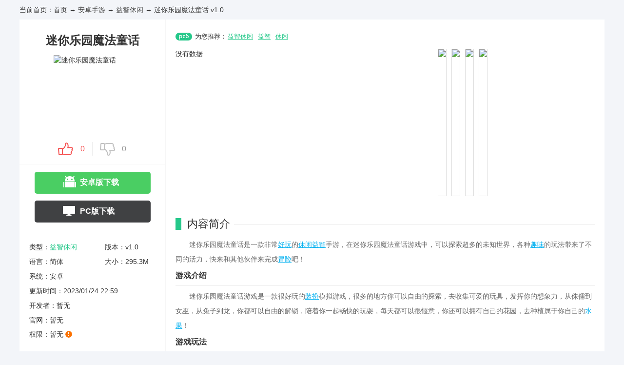

--- FILE ---
content_type: text/html
request_url: https://www.pc6.com/azyx/1286293.html
body_size: 6702
content:
<!DOCTYPE html>
<html>
<head>
<meta http-equiv="Content-Type" content="text/html; charset=gb2312" />
<meta http-equiv="Cache-Control" content="no-transform" />
<title>迷你乐园魔法童话游戏下载-迷你乐园魔法童话 安卓版v1.0-PC6手游网</title>
<meta http-equiv="mobile-agent" content="format=xhtml; url=https://m.pc6.com/s/1286293" />
<meta http-equiv="mobile-agent" content="format=html5; url=https://m.pc6.com/s/1286293" />
<meta name="Keywords" content="迷你乐园魔法童话,益智,休闲" />
<meta name="description" content="迷你乐园魔法童话下载,迷你乐园魔法童话是一款非常好玩的休闲益智手游，在迷你乐园魔法童话游戏中，可以探索超多的未知世界，各种趣味的玩法带来了不同的活力，快来和其他伙伴来完成冒险吧！" /> 
<link rel="stylesheet" type="text/css" href="/public/dist/css/azdownzn.min.css?v=1" />
<!--[if lt IE 9]> <script src="/public/media/html5media.min.js"></script><![endif]-->
</head>
<body>
<!--#include virtual="/public/include/aztopNavC.html"-->
<!--#include virtual="/public/include/azheader.html"-->
<div class="mainBody w1200 clearfix">
    <div class="fnav">当前首页：<a href="/default.html">首页</a>  → <a href="/awangyou/469_1.html">安卓手游</a> → <a href="/andyx/594_1.html">益智休闲</a> → 迷你乐园魔法童话 v1.0</div>
    <div id="dinfo" sid="1286293" off="0" tort="0" znn="迷你乐园魔法童话">
        <h1>迷你乐园魔法童话</h1>
        <div class="ico">
            <img src="https://thumb802.web3radio.com/thumb/n231od34dr126c31/7ef63c98b432dad1_160_160.png" alt="迷你乐园魔法童话">
        </div>
        <ul class="aztop">
          <li id="showding"><em class="showDinNum">0</em><i></i></li>
          <li id="showcai"><i></i><em class="showDinNum">0</em></li>
        </ul>
        <ul id="dbtns">
            <li id="downup"><b><i></i>安卓版下载</b></li>       
 
 
 
 
 
 
        </ul>
        <p class="base"><i class="l">类型：<a href="/andyx/594_1.html">益智休闲</a></i><i>版本：v1.0</i><i class="l">语言：简体</i><i>大小：295.3M</i><i class="all">系统：安卓</i><i class="all">更新时间：<span class="time">2023/01/24 22:59</span></i><i class="all">开发者：暂无</i><i class="all">游戏版号：</i><i class="all website">官网：暂无</i></p>
        <!--authority-->
        <dl id="authority"><dt>权限：<i>查看</i></dt>
          <dd>
            <b class="tit">需要调用以下重要权限</b>
            <p>- ...</p>
          </dd>
        </dl>
        <div class="company mb">
            <div class="column"><p>游戏厂商</p></div>
            <div class="ct">
            
            </div>
        </div>

        <div class="csyx mb">
            <div class="column"><p>厂商游戏</p></div>
            <ul class="app-ul is_hide">

            </ul>
        </div>


        <div class="xgk mb"><div class="column"><p><a href="/pc/yizhi/" target="_blank">益智</a></p></div><ul class="app-ul is_hide"><li><a href="https://www.pc6.com/azyx/97823.html" title="天天爱消除" target="_blank"><img src="https://thumb1.web3radio.com/n131j2ae19p21/16f5d4e2722bf077.png"><span>天天爱消除</span></a></li><li><a href="https://www.pc6.com/azyx/109737.html" title="开心消消乐" target="_blank"><img src="https://thumb11.web3radio.com/n2311s34ou16wh21/7ef645af558d8bb1.png"><span>开心消消乐</span></a></li><li><a href="https://www.pc6.com/azyx/150283.html" title="球球大作战" target="_blank"><img src="https://thumb10.web3radio.com/n131s32l22h19/7ef6188c7153b520.jpeg"><span>球球大作战</span></a></li><li><a href="https://www.pc6.com/azyx/145205.html" title="奇迹暖暖" target="_blank"><img src="https://thumb10.web3radio.com/n331x9h2am2b12s3715/16f5c2f1a1786499.jpeg"><span>奇迹暖暖</span></a></li><li><a href="https://www.pc6.com/azyx/98689.html" title="天天酷跑" target="_blank"><img src="https://thumb1.web3radio.com/n2319m2aid1a6321/16f5d7758d31ed07.png"><span>天天酷跑</span></a></li><li><a href="https://www.pc6.com/azyx/299259.html" title="宾果消消乐" target="_blank"><img src="https://thumb10.web3radio.com/up/2016-6/201668111568859768.png"><span>宾果消消乐</span></a></li><li><a href="https://www.pc6.com/azyx/115294.html" title="糖果传奇" target="_blank"><img src="https://thumb10.web3radio.com/up/2015-10/20151013163311.png"><span>糖果传奇</span></a></li><li><a href="https://www.pc6.com/azyx/105630.html" title="全民飞机大战" target="_blank"><img src="https://thumb10.web3radio.com/n331w1l2ag7w18kt927/16f5d2dadc0ddcb1.jpeg"><span>全民飞机大战</span></a></li><li><a href="https://www.pc6.com/azyx/308922.html" title="疯狂动物园" target="_blank"><img src="https://thumb10.web3radio.com/n131y2au1803a/16f5d3eaff82658d.jpeg"><span>疯狂动物园</span></a></li></ul></div>


        <div class="xgxz mb">
            <div class="column"><p>相关下载</p></div>
            <ul class="is_hide">

            </ul>
        </div>

        <div class="jprec mb">
            <div class="column"><p>精品推荐</p></div>
            <ul class="app-ul is_hide">

                <li><a href="/azyx/423101.html" title="宾果消消消" target="_blank"><img src="https://thumb10.web3radio.com/thumb/n131c2az1632a/16f5ce0aedcb7769_82_82.png"><span>宾果消消消</span></a></li>
                <li><a href="/azyx/248858.html" title="弹弹岛2" target="_blank"><img src="https://thumb10.web3radio.com/thumb/n3311gy2a3ir1adv828/16f5d8055fb7eeb3_82_82.png"><span>弹弹岛2</span></a></li>
                <li><a href="/azyx/479656.html" title="极品芝麻官" target="_blank"><img src="https://thumb10.web3radio.com/thumb/n131q2am14j38/16f5c9b1878ac9ee_82_82.png"><span>极品芝麻官</span></a></li>
                <li><a href="/azyx/309787.html" title="贪吃蛇大作战" target="_blank"><img src="https://thumb10.web3radio.com/thumb/n131133z1au17/7ef631709a2616f9_82_82.png"><span>贪吃蛇大作战</span></a></li>
                <li><a href="/azyx/539114.html" title="想不想修真" target="_blank"><img src="https://thumb10.web3radio.com/thumb/up/2017-12/2017121914247674897545580_82_82.png"><span>想不想修真</span></a></li>
                <li><a href="/azyx/348365.html" title="梦幻花园" target="_blank"><img src="https://thumb10.web3radio.com/thumb/n231vq2a5v18ps41/16f5d400b615878c_82_82.png"><span>梦幻花园</span></a></li>
                <li><a href="/azyx/109737.html" title="开心消消乐" target="_blank"><img src="https://thumb11.web3radio.com/thumb/n2311s34ou16wh21/7ef645af558d8bb1_82_82.png"><span>开心消消乐</span></a></li>
                <li><a href="/azyx/403792.html" title="弓箭手大作战" target="_blank"><img src="https://thumb10.web3radio.com/thumb/up/2017-5/201751519145074618508_82_82.png"><span>弓箭手大作战</span></a></li>
                <li><a href="/azyx/436682.html" title="放学别跑" target="_blank"><img src="https://thumb12.web3radio.com/thumb/2018-08/17/bce5b763276199be_82_82.png"><span>放学别跑</span></a></li>
            </ul>
        </div>     

       <div class="rank-list">
            <div class="column"><p>排行榜</p></div>
            <p class="tab-nav"><span class="active">周</span>/<span>月</span></p>
            <ul>

                <li>
                    <a href="/azyx/1185319.html" target="_blank"><img src="https://thumb801.web3radio.com/thumb/n131l32k23q36/7ef61c691bf081a8_82_82.png" /></a>
                    <p class="tit"><a href="/azyx/1185319.html" target="_blank">水果传奇2</a></p>
                    <p class="info"><span class="lstar3"></span><a href="/azyx/1185319.html" target="_blank">查看详情</a></p>
                </li>
                <li>
                    <a href="/azyx/1183577.html" target="_blank"><img src="https://thumb807.web3radio.com/thumb/n231hj32za23iy34/7ef61c3e21362ae6_82_82.png" /></a>
                    <p class="tit"><a href="/azyx/1183577.html" target="_blank">喵星人消除</a></p>
                    <p class="info"><span class="lstar3"></span><a href="/azyx/1183577.html" target="_blank">查看详情</a></p>
                </li>
                <li>
                    <a href="/azyx/1182383.html" target="_blank"><img src="https://thumb807.web3radio.com/thumb/n331wr432kyt23a5932/7ef61c1b7b7b7ed8_82_82.png" /></a>
                    <p class="tit"><a href="/azyx/1182383.html" target="_blank">魔幻森林消消乐</a></p>
                    <p class="info"><span class="lstar4"></span><a href="/azyx/1182383.html" target="_blank">查看详情</a></p>
                </li>
                <li>
                    <a href="/azyx/1182193.html" target="_blank"><img src="https://thumb802.web3radio.com/thumb/n3310ct329e623gc732/7ef61c184d337a21_82_82.jpeg" /></a>
                    <p class="tit"><a href="/azyx/1182193.html" target="_blank">疯狂飞行大战</a></p>
                    <p class="info"><span class="lstar4"></span><a href="/azyx/1182193.html" target="_blank">查看详情</a></p>
                </li>
                <li>
                    <a href="/azyx/1181984.html" target="_blank"><img src="https://thumb806.web3radio.com/thumb/n331gra320l7230yl32/7ef61c169d445e0e_82_82.png" /></a>
                    <p class="tit"><a href="/azyx/1181984.html" target="_blank">全民找成语</a></p>
                    <p class="info"><span class="lstar3"></span><a href="/azyx/1181984.html" target="_blank">查看详情</a></p>
                </li>
                <li>
                    <a href="/azyx/1180898.html" target="_blank"><img src="https://thumb.web3radio.com/thumb/n2313y32ft23qj31/7ef61bfedb567436_82_82.png" /></a>
                    <p class="tit"><a href="/azyx/1180898.html" target="_blank">果冻跳板红包版</a></p>
                    <p class="info"><span class="lstar4"></span><a href="/azyx/1180898.html" target="_blank">查看详情</a></p>
                </li>
                <li>
                    <a href="/azyx/1179887.html" target="_blank"><img src="https://thumb11.web3radio.com/thumb/n2315a32fx23eo28/7ef61bc271ee1f84_82_82.png" /></a>
                    <p class="tit"><a href="/azyx/1179887.html" target="_blank">果冻跳板</a></p>
                    <p class="info"><span class="lstar4"></span><a href="/azyx/1179887.html" target="_blank">查看详情</a></p>
                </li>
                <li>
                    <a href="/azyx/1179766.html" target="_blank"><img src="https://thumb805.web3radio.com/thumb/n231du32tc23xo28/7ef61bc00c035534_82_82.png" /></a>
                    <p class="tit"><a href="/azyx/1179766.html" target="_blank">弹弹消红包版</a></p>
                    <p class="info"><span class="lstar3"></span><a href="/azyx/1179766.html" target="_blank">查看详情</a></p>
                </li>
                <li>
                    <a href="/azyx/1178980.html" target="_blank"><img src="https://thumb801.web3radio.com/thumb/n131v32n23m27/7ef61bab6429afc8_82_82.png" /></a>
                    <p class="tit"><a href="/azyx/1178980.html" target="_blank">扫雷世界大挑战</a></p>
                    <p class="info"><span class="lstar3"></span><a href="/azyx/1178980.html" target="_blank">查看详情</a></p>
                </li>
                <li>
                    <a href="/azyx/1178801.html" target="_blank"><img src="https://thumb806.web3radio.com/thumb/n131r32r23927/7ef61baa0a7102de_82_82.png" /></a>
                    <p class="tit"><a href="/azyx/1178801.html" target="_blank">方块消除世界</a></p>
                    <p class="info"><span class="lstar3"></span><a href="/azyx/1178801.html" target="_blank">查看详情</a></p>
                </li>
            </ul>
            <ul>

                <li>
                    <a href="/azyx/1185319.html" target="_blank"><img src="https://thumb801.web3radio.com/thumb/n131l32k23q36/7ef61c691bf081a8_82_82.png" /></a>
                    <p class="tit"><a href="/azyx/1185319.html" target="_blank">水果传奇2</a></p>
                    <p class="info"><span class="lstar3"></span><a href="/azyx/1185319.html" target="_blank">查看详情</a></p>
                </li>
                <li>
                    <a href="/azyx/1183577.html" target="_blank"><img src="https://thumb807.web3radio.com/thumb/n231hj32za23iy34/7ef61c3e21362ae6_82_82.png" /></a>
                    <p class="tit"><a href="/azyx/1183577.html" target="_blank">喵星人消除</a></p>
                    <p class="info"><span class="lstar3"></span><a href="/azyx/1183577.html" target="_blank">查看详情</a></p>
                </li>
                <li>
                    <a href="/azyx/1182383.html" target="_blank"><img src="https://thumb807.web3radio.com/thumb/n331wr432kyt23a5932/7ef61c1b7b7b7ed8_82_82.png" /></a>
                    <p class="tit"><a href="/azyx/1182383.html" target="_blank">魔幻森林消消乐</a></p>
                    <p class="info"><span class="lstar4"></span><a href="/azyx/1182383.html" target="_blank">查看详情</a></p>
                </li>
                <li>
                    <a href="/azyx/1182193.html" target="_blank"><img src="https://thumb802.web3radio.com/thumb/n3310ct329e623gc732/7ef61c184d337a21_82_82.jpeg" /></a>
                    <p class="tit"><a href="/azyx/1182193.html" target="_blank">疯狂飞行大战</a></p>
                    <p class="info"><span class="lstar4"></span><a href="/azyx/1182193.html" target="_blank">查看详情</a></p>
                </li>
                <li>
                    <a href="/azyx/1181984.html" target="_blank"><img src="https://thumb806.web3radio.com/thumb/n331gra320l7230yl32/7ef61c169d445e0e_82_82.png" /></a>
                    <p class="tit"><a href="/azyx/1181984.html" target="_blank">全民找成语</a></p>
                    <p class="info"><span class="lstar3"></span><a href="/azyx/1181984.html" target="_blank">查看详情</a></p>
                </li>
                <li>
                    <a href="/azyx/1180898.html" target="_blank"><img src="https://thumb.web3radio.com/thumb/n2313y32ft23qj31/7ef61bfedb567436_82_82.png" /></a>
                    <p class="tit"><a href="/azyx/1180898.html" target="_blank">果冻跳板红包版</a></p>
                    <p class="info"><span class="lstar4"></span><a href="/azyx/1180898.html" target="_blank">查看详情</a></p>
                </li>
                <li>
                    <a href="/azyx/1179887.html" target="_blank"><img src="https://thumb11.web3radio.com/thumb/n2315a32fx23eo28/7ef61bc271ee1f84_82_82.png" /></a>
                    <p class="tit"><a href="/azyx/1179887.html" target="_blank">果冻跳板</a></p>
                    <p class="info"><span class="lstar4"></span><a href="/azyx/1179887.html" target="_blank">查看详情</a></p>
                </li>
                <li>
                    <a href="/azyx/1179766.html" target="_blank"><img src="https://thumb805.web3radio.com/thumb/n231du32tc23xo28/7ef61bc00c035534_82_82.png" /></a>
                    <p class="tit"><a href="/azyx/1179766.html" target="_blank">弹弹消红包版</a></p>
                    <p class="info"><span class="lstar3"></span><a href="/azyx/1179766.html" target="_blank">查看详情</a></p>
                </li>
                <li>
                    <a href="/azyx/1178980.html" target="_blank"><img src="https://thumb801.web3radio.com/thumb/n131v32n23m27/7ef61bab6429afc8_82_82.png" /></a>
                    <p class="tit"><a href="/azyx/1178980.html" target="_blank">扫雷世界大挑战</a></p>
                    <p class="info"><span class="lstar3"></span><a href="/azyx/1178980.html" target="_blank">查看详情</a></p>
                </li>
                <li>
                    <a href="/azyx/1178801.html" target="_blank"><img src="https://thumb806.web3radio.com/thumb/n131r32r23927/7ef61baa0a7102de_82_82.png" /></a>
                    <p class="tit"><a href="/azyx/1178801.html" target="_blank">方块消除世界</a></p>
                    <p class="info"><span class="lstar3"></span><a href="/azyx/1178801.html" target="_blank">查看详情</a></p>
                </li>
            </ul>
       </div>
        
        <span style="display:none"><div>
            <div class="column"><p>精品内容</p></div>
            <ul class="app-ul is_hide">

                <li><a href="/azyx/1339003.html" title="无限工艺" target="_blank"><span>无限工艺</span></a></li>
                <li><a href="/azyx/1338787.html" title="追气球之旅" target="_blank"><span>追气球之旅</span></a></li>
                <li><a href="/azyx/1338919.html" title="摆烂发育" target="_blank"><span>摆烂发育</span></a></li>
                <li><a href="/azyx/1338875.html" title="欢乐文字找茬" target="_blank"><span>欢乐文字找茬</span></a></li>
                <li><a href="/azyx/1338925.html" title="合并动物城联机" target="_blank"><span>合并动物城联机</span></a></li>
                <li><a href="/azyx/1338913.html" title="炫彩五子棋" target="_blank"><span>炫彩五子棋</span></a></li>
                <li><a href="/azyx/1338998.html" title="兔年红包" target="_blank"><span>兔年红包</span></a></li>
                <li><a href="/azyx/1338977.html" title="剧情找线索" target="_blank"><span>剧情找线索</span></a></li>
                <li><a href="/azyx/1338714.html" title="军队幸存者" target="_blank"><span>军队幸存者</span></a></li>
                <li><a href="/azyx/1338715.html" title="元素操控者" target="_blank"><span>元素操控者</span></a></li>
                <li><a href="/azyx/1338716.html" title="测个智商" target="_blank"><span>测个智商</span></a></li>
                <li><a href="/azyx/1338962.html" title="猫猫突围队" target="_blank"><span>猫猫突围队</span></a></li>
                <li><a href="/azyx/1338718.html" title="面具进化3D" target="_blank"><span>面具进化3D</span></a></li>
                <li><a href="/azyx/1338969.html" title="首富猜成语红包版" target="_blank"><span>首富猜成语红包版</span></a></li>
                <li><a href="/azyx/1338737.html" title="关你鸟事" target="_blank"><span>关你鸟事</span></a></li>
                <li><a href="/azyx/1338949.html" title="疯狂打螺丝" target="_blank"><span>疯狂打螺丝</span></a></li>
                <li><a href="/azyx/1338933.html" title="美男子答题红包版" target="_blank"><span>美男子答题红包版</span></a></li>
                <li><a href="/azyx/1338931.html" title="DIY甜甜圈" target="_blank"><span>DIY甜甜圈</span></a></li>
                <li><a href="/azyx/1338928.html" title="就爱猜字谜红包版" target="_blank"><span>就爱猜字谜红包版</span></a></li>
                <li><a href="/azyx/1338918.html" title="马上除夕红包版" target="_blank"><span>马上除夕红包版</span></a></li>
            </ul>
        </div></span>

    </div>
    <div id="dcont">
        <div class="tabHd">            
            <p class="tagsk"> <b>为您推荐：</b><a href="/andyx/594_1.html" tagret="_blank">益智休闲</a>&nbsp;<a href="/pc/yizhi/" tagret="_blank">益智</a>&nbsp;<a href="/pc/sjxiuxian/" tagret="_blank">休闲</a></p>
        </div>
        <div id="picShow">
            <div id="focus_jt">
                <ul>
                    <li class="video-box">
           没有数据
                    </li>
                    <li><img src="https://thumb805.web3radio.com/thumb/n2314i348p12xk31/7ef63c98b427656d_600_0.jpeg" data-lightbox="lightbox-img" /></li><li><img src="https://thumb803.web3radio.com/thumb/n231ry34wb12ye31/7ef63c98b4208832_600_0.jpeg" data-lightbox="lightbox-img" /></li><li><img src="https://thumb807.web3radio.com/thumb/n231vg34yd12lo31/7ef63c98b4186c2f_600_0.jpeg" data-lightbox="lightbox-img" /></li><li><img src="https://thumb801.web3radio.com/thumb/n231pb343e12kv31/7ef63c98b413c640_600_0.jpeg" data-lightbox="lightbox-img" /></li>
                </ul>
            </div>
        </div>
        <div id="yxgg" class="mb">
            <div class="introTit2"><h2><span class="title-prefix">迷你乐园魔法童话</span>游戏公告</h2></div>
            <ul class="txt-ul is_hide">
没有数据
            </ul>
        </div>
        <div id="introWrap" class="mb">
            <div class="introTit2"><h2><span class="title-prefix">迷你乐园魔法童话</span>内容简介</h2></div>
            <div class="intro-txt">
            
            <p style="text-align: left; text-indent: 2em;">迷你乐园魔法童话是一款非常<a href="/pc/androidapptuijain/" target="_blank">好玩</a>的<a href="/pc/sjxiuxian/" target="_blank">休闲</a><a href="/pc/yizhi/" target="_blank">益智</a>手游，在迷你乐园魔法童话游戏中，可以<span style="text-indent: 24px;">探索超多的未知世界，</span>各种<a href="/pc/quwei/" target="_blank">趣味</a>的玩法带来了不同的活力，快来和其他伙伴来完成<a href="/pc/sjmaoxian/" target="_blank">冒险</a>吧！</p><p class="introTit">游戏介绍</p><p style="text-align: left; text-indent: 2em;">迷你乐园魔法童话游戏是一款很好玩的<a href="/pc/zhuangban/" target="_blank">装扮</a>模拟游戏，很多的地方你可以自由的探索，去收集可爱的玩具，发挥你的想象力，从侏儒到女巫，从兔子到龙，你都可以自由的解锁，陪着你一起畅快的玩耍，每天都可以很惬意，你还可以拥有自己的花园，去种植属于你自己的<a href="/pc/anzhuoshuiguoyouxi/" target="_blank">水果</a>！</p><p class="introTit">游戏玩法</p><p style="text-align: left; text-indent: 2em;">1、开发你的<a href="/pc/huanxiangsy/" target="_blank">幻想</a>力和<a href="/pc/chuangzaosy/" target="_blank">创造</a>力，每个玩家都可以在这里尽情的探索，很惬意。</p><p style="text-align: left; text-indent: 2em;">2、这是一个魔法的世界，你还可以自由的扮演不同的身份，解锁幻想故事。</p><p style="text-align: left; text-indent: 2em;">3、你还可以拥有呆萌的<a href="/pc/chongwuapp/" target="_blank">宠物</a>，每天都可以尽情的探索，去打扮可爱的角色。</p><p style="text-align:center"><img src="https://thumb801.web3radio.com/thumb/n231pb343e12kv31/7ef63c98b413c640_600_0.jpeg" width="300" height="535" border="0" vspace="0" title="迷你乐园魔法童话" alt="迷你乐园魔法童话" style="width: 300px; height: 535px;"/></p><p class="introTit">游戏特色</p><p style="text-align: left; text-indent: 2em;">1、邀请其他玩家进入，彼此之间的互动能让情谊值更深厚，搭配服饰。</p><p style="text-align: left; text-indent: 2em;">2、时装服饰的类型众多，为角色定制出最闪耀的外观形象，秀出美丽。</p><p style="text-align: left; text-indent: 2em;">3、每日玩法精彩纷呈，参与进入绝对不会有一丁点无聊感，很好玩。</p><p class="introTit">游戏亮点</p><p style="text-align: left; text-indent: 2em;">1、萌系画风大幅提升所有玩家的沉浸感，还能够自由定制角色外观造型。</p><p style="text-align: left; text-indent: 2em;">2、当你遵照游戏规则完成各式各样的任务后，就有机会得到丰厚奖励。</p><p style="text-align: left; text-indent: 2em;">3、这一快乐感让人愈发难忘，证明你无与伦比的智慧才能，抓紧来畅玩。</p>
            </div>
        </div>
        <div id="xgsp" class="mb">
            <div class="introTit2"><h2><span class="title-prefix">迷你乐园魔法童话</span>游戏视频</h2></div>
            <div class="sp-scroll">
                <ul class="is_hide" id="sp-ul">   
                没有数据
                    <li class="v"><iframe src="/public/v.html" frameborder="0" border="0" marginwidth="0" marginheight="0" scrolling="no" width="275" height="152" id="v0"></iframe><span></span></li>
                    <li class="v"><iframe src="/public/v.html" frameborder="0" border="0" marginwidth="0" marginheight="0" scrolling="no" width="275" height="152" id="v1"></iframe><span></span></li>
                    <li class="v"><iframe src="/public/v.html" frameborder="0" border="0" marginwidth="0" marginheight="0" scrolling="no" width="275" height="152" id="v2"></iframe><span></span></li>
                    <li class="v"><iframe src="/public/v.html" frameborder="0" border="0" marginwidth="0" marginheight="0" scrolling="no" width="275" height="152" id="v3"></iframe><span></span></li>
                    <li class="v"><iframe src="/public/v.html" frameborder="0" border="0" marginwidth="0" marginheight="0" scrolling="no" width="275" height="152" id="v4"></iframe><span></span></li>
                    <li class="v"><iframe src="/public/v.html" frameborder="0" border="0" marginwidth="0" marginheight="0" scrolling="no" width="275" height="152" id="v5"></iframe><span></span></li>
                    <li class="v"><iframe src="/public/v.html" frameborder="0" border="0" marginwidth="0" marginheight="0" scrolling="no" width="275" height="152" id="v6"></iframe><span></span></li>
                    <li class="v"><iframe src="/public/v.html" frameborder="0" border="0" marginwidth="0" marginheight="0" scrolling="no" width="275" height="152" id="v7"></iframe><span></span></li>
                    <li class="v"><iframe src="/public/v.html" frameborder="0" border="0" marginwidth="0" marginheight="0" scrolling="no" width="275" height="152" id="v8"></iframe><span></span></li>
                    <li class="v"><iframe src="/public/v.html" frameborder="0" border="0" marginwidth="0" marginheight="0" scrolling="no" width="275" height="152" id="v9"></iframe><span></span></li>
                </ul>
            </div>
        </div>
        <!--xgsp end-->
        <div class="dqu">
            <div class="introTit2"><a href="/district/index.html" target="_blank">更多></a><h2>地区APP</h2></div>
            <ul>
                <li><a href="/azyx/1314354.html" target="_blank"><img src="https://thumb802.web3radio.com/thumb/n231c834ro17ei17/7ef647ef3225439a_100_100.png" /><i>赚够100亿</i></a><span>版本：v1.0.4</span><span>大小：160.7M</span><span>分类：模拟经营</span></li><li><a href="/azyx/1339003.html" target="_blank"><img src="https://thumb802.web3radio.com/thumb/n131234h1an22/7ef64fec98c9a29a_100_100.png" /><i>无限工艺</i></a><span>版本：v1.16.2</span><span>大小：186.5M</span><span>分类：益智休闲</span></li><li><a href="/azyx/1338878.html" target="_blank"><img src="https://thumb801.web3radio.com/thumb/n131z3451ag22/7ef64fe838534470_100_100.png" /><i>芬克沙漠竞赛</i></a><span>版本：v18</span><span>大小：291.6M</span><span>分类：赛车游戏</span></li>
            </ul>
        </div>

        
        <!--link end--> 
        <div id="yxlb" class="mb">
            <div class="introTit2"><h2><span class="title-prefix">迷你乐园魔法童话</span>游戏福利</h2></div>
            <div class="lbWrap clearfix">
              <dl class="lbBox wx"><dt>微信游戏礼包<p class="name">迷你乐园魔法童话</p></dt>
                  <dd class="clearfix">
                  </dd>
              </dl>
              <dl class="lblist wx"><dt><s class="all">扫码领取</s><p><img src="https://thumb402.web3radio.com/2020-04/29/16f5ea8f2a43750d.jpeg" /><span>当前<em></em>个礼包未领</span></p></dt>
              </dl>
              <dl class="lbBox qq"><dt>QQ游戏礼包<p class="name">迷你乐园魔法童话</p></dt>
                  <dd class="clearfix">
                  </dd>
              </dl>
              <dl class="lblist qq"><dt><s class="all">扫码领取</s><p><img src="https://thumb402.web3radio.com/2020-04/29/16f5ea8f2a43750d.jpeg" /><span>当前<em></em>个礼包未领</span></p></dt>
              </dl>              
            </div>
        </div>
        <!--yxlb end-->
        
        <div id="xgwz" class="mb">
            <div class="introTit2"><h2><span class="title-prefix">迷你乐园魔法童话</span>游戏攻略</h2></div>
            <ul class="txt-ul is_hide">

                <li><a href="/edu/187723.html" target="_blank"><i>手机游戏攻略</i>王者荣耀梦奇局内待机动作投票怎么参加 王者荣耀梦奇休闲动作投票</a></li>
                <li><a href="/edu/181488.html" target="_blank"><i>图文攻略</i>明日之后休闲卫衣怎么制作</a></li>
                <li><a href="/edu/178210.html" target="_blank"><i>图文攻略</i>明日之后休闲帽怎么做</a></li>
                <li><a href="/edu/169249.html" target="_blank"><i>手机游戏攻略</i>qq飞车手游罗森商店如何签到 休闲区罗森商店签到介绍</a></li>
                <li><a href="/edu/165942.html" target="_blank"><i>手机游戏攻略</i>休闲推箱子初级21关怎么过 休闲推箱子初级21关攻略</a></li>
                <li><a href="/edu/165940.html" target="_blank"><i>手机游戏攻略</i>休闲推箱子初级20关怎么过 休闲推箱子初级20关通关攻略</a></li>
                <li><a href="/edu/165936.html" target="_blank"><i>手机游戏攻略</i>休闲推箱子初级第18关怎么过 初级第18关通关方法技巧</a></li>
                <li><a href="/edu/165930.html" target="_blank"><i>手机游戏攻略</i>休闲推箱子初级17关怎么过 休闲推箱子初级17关通关方法</a></li>
                <li><a href="/edu/165923.html" target="_blank"><i>手机游戏攻略</i>休闲推箱子初级16关怎么过 休闲推箱子初级16关通关攻略</a></li>
                <li><a href="/edu/158976.html" target="_blank"><i>问答</i>休闲区游戏包括答题大赛与什么 QQ飞车手游6月1日每日一题答案</a></li>
            </ul>
        </div>
        <!--xgwz end-->

        <div class="tbsm"><b>特别说明</b></div>
        
                

        <div id="yxqz" class="mb">
            <dl id="qzpj"><dt class="introTit2"><h2><span class="title-prefix">迷你乐园魔法童话</span>玩家点评<h2></dt>
                <dd><ul class="label clearfix"></ul></dd>
            </dl>
            <dl id="qz"><dt class="introTit2"><h2><span class="title-prefix">迷你乐园魔法童话</span>游戏圈子</h2></dt>
                <dd><ul class="review clearfix">
                </ul></dd>
            </dl>
        </div>
        <!--yxqz end-->

        <div id="comment" cmty="0">
             <div class="introTit2"><h2>网友评论</h2></div>
             <!-- 评论 -->
<div class="new-comment" id="new-comment-div">
    <!-- 评论框 -->
    <div class="comment-area" id="comment-area">
        <div class="top clearfix2">
            <img class="thumb" src="/public/images/cmthead1.png" alt="" />
            <div class="markStar"></div>
        </div>
        <div class="textarea"><textarea placeholder="写下你的宝贵意见~"></textarea></div>
        <div class="menu clearfix2">
            <label for="name" class="clearfix2">
                <span>网友</span><input type="text" placeholder="PC6网友" autocomplete="off" maxLength="10" />
            </label>
            <div class="btn sub" onclick="newComment.commentSub(this)">发表</div>
        </div>
    </div>
    <!-- 评论列表 -->
    <div class="new-comment-list" id="new-comment-list"></div>
</div>
        </div>
        <!--comment end-->
    </div>
</div>
<!--#include virtual="/include/footer/az_footer.html"-->
<dl id="upaddr"><dt><span id="closeup">X</span>下载地址</dt><dd id="uaddl"><script type="text/javascript" src="https://www.pc6.com/inc/SoftLinkType.js"></script><script type="text/javascript" charset="UTF-8" src="https://www.pc6.com/public/dist/js/downnocall.min.js"></script><script type="text/javascript">var _downInfo={};</script>
  
      <h2>迷你乐园魔法童话</h2><span class="bdaddr"><a onmousedown="softCountOther(1286293,0)" href="/down.asp?id=1286293">本地高速下载</a></span> <ul class="ul_Address"><script type="text/javascript"> _downInfo={Address:"/apk/11ab7d7a545c88d7b3fc17e4382c73d8/2301/20/3340453.apk",TypeID:"90",SoftLinkID:"1662947",SoftID:"1286293",Special:"0"};addDownList();</script></ul>
    
</dd></dl>
<p id="addbalck"></p>
<script>var detail = { 'sid': 1286293, 'sname': "迷你乐园魔法童话", 'cname': "益智休闲", 'crid': 469, 'cid': 594 };
var _webInfo = {};_webInfo={Username:"zhangbo",Type:"0",DateTime:"2023/1/24",Id:"1286293",is_ordered:"0",ordered_num:"0"};</script>
<script type="text/javascript" charset="UTF-8" src="/public/dist/js/azdownzn.min.js?v=1"></script>
<script type="application/ld+json">
{
	"@context": "https://zhanzhang.baidu.com/contexts/cambrian.jsonld",
	"@id": "/azyx/1286293.html",
	"title": "迷你乐园魔法童话游戏下载-迷你乐园魔法童话 安卓版v1.0 - PC6手游网",
	"description": "迷你乐园魔法童话下载,迷你乐园魔法童话是一款非常好玩的休闲益智手游，在迷你乐园魔法童话游戏中，可以探索超多的未知世界，各种趣味的玩法带来了不同的活力，快来和其他伙伴来完成冒险吧！",
	"pubDate": "2023-01-24T22:59:50",
	"upDate": "2023-01-24T22:59:50",
        "data":{
            "WebPage":{
                 "pcUrl":"/azyx/1286293.html",
                 "wapUrl":"https://m.pc6.com/s/1286293",
                 "fromSrc":"pc6下载站"
             }
        }
}
</script>
</body>
</html>

--- FILE ---
content_type: text/html
request_url: https://www.pc6.com/public/v.html
body_size: -80
content:
<!DOCTYPE html>
<html>
<head>
<meta charset="utf-8" />
<meta name="referrer" content="no-referrer" />
<style>
*{padding:0;margin:0;}
video{border:none;}
</style>
</head>
<body>
</body>
</html>

--- FILE ---
content_type: text/html
request_url: https://www.pc6.com/public/v.html
body_size: -80
content:
<!DOCTYPE html>
<html>
<head>
<meta charset="utf-8" />
<meta name="referrer" content="no-referrer" />
<style>
*{padding:0;margin:0;}
video{border:none;}
</style>
</head>
<body>
</body>
</html>